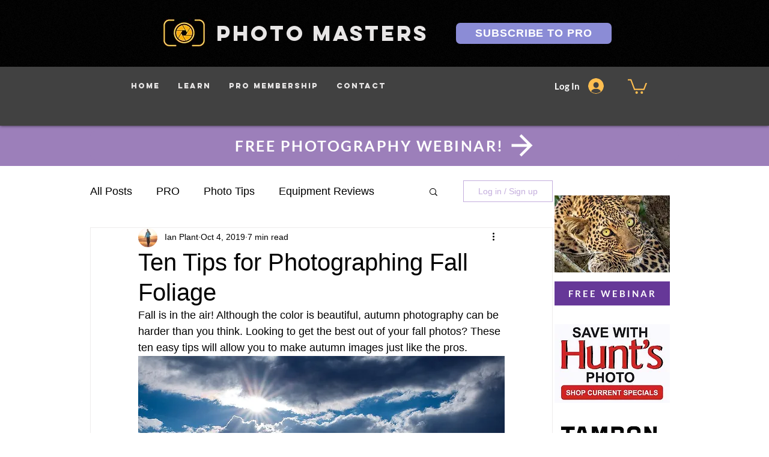

--- FILE ---
content_type: text/html; charset=utf-8
request_url: https://www.google.com/recaptcha/api2/aframe
body_size: 270
content:
<!DOCTYPE HTML><html><head><meta http-equiv="content-type" content="text/html; charset=UTF-8"></head><body><script nonce="Bc-Sq236-VCztc3Z4UyQkg">/** Anti-fraud and anti-abuse applications only. See google.com/recaptcha */ try{var clients={'sodar':'https://pagead2.googlesyndication.com/pagead/sodar?'};window.addEventListener("message",function(a){try{if(a.source===window.parent){var b=JSON.parse(a.data);var c=clients[b['id']];if(c){var d=document.createElement('img');d.src=c+b['params']+'&rc='+(localStorage.getItem("rc::a")?sessionStorage.getItem("rc::b"):"");window.document.body.appendChild(d);sessionStorage.setItem("rc::e",parseInt(sessionStorage.getItem("rc::e")||0)+1);localStorage.setItem("rc::h",'1768714424117');}}}catch(b){}});window.parent.postMessage("_grecaptcha_ready", "*");}catch(b){}</script></body></html>